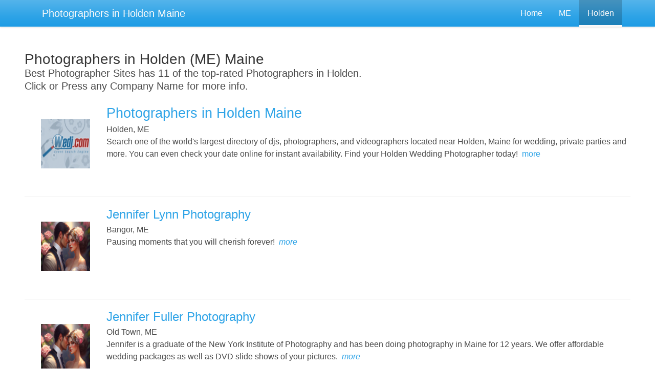

--- FILE ---
content_type: text/html; charset=UTF-8
request_url: https://bestphotographersites.com/best-photo.nsf/photographers/holden-me.html
body_size: 2788
content:
<!DOCTYPE html>
<html>
<head>
<title>Wedding Photographers in Holden ME - Photography in Holden, Maine</title>
<meta name="description" content="Best 11 Photographers in Holden, ME for weddings and special events.  Find your Holden, Maine Photographer today."/>
<meta name="keywords" content="photographers holden, photo holden,photographer holden me"/>
<meta name="viewport" content="width=device-width, initial-scale=1">
<!-- Photographers in Holden (ME) Maine -->
<link href="/best-photo.nsf/photographer-style.css" rel="stylesheet" type="text/css">
<link rel="stylesheet" href="//maxcdn.bootstrapcdn.com/font-awesome/4.7.0/css/font-awesome.min.css">
</head>
<body>
<!--Header content -->
 <nav class="nav has-shadow" id="top">
    <div class="container">
      <div class="nav-left">
          <h1 class="nav-item title is-5">&nbsp;Photographers in Holden Maine</h1>
      </div>
      <span class="nav-toggle">
        <span></span>
        <span></span>
        <span></span>
      </span>
      <div class="nav-right nav-menu">
        <a class="nav-item is-tab" href="/best-photo.nsf/index.html">Home</a>
	   <a class="nav-item is-tab" href="/best-photo.nsf/region/maine.html">ME</a>
        <a class="nav-item is-tab is-active">Holden</a>
      </div>
    </div>
  </nav>
  <section class="section">
    <div class="container content is-fluid">
	<h2 class="title">Photographers in Holden (ME) Maine</h2><p class="subtitle">Best Photographer Sites has 11 of the top-rated Photographers in Holden.<br/>Click or Press any Company Name for more info.</p>
<!--Body content -->
<article class="media"><figure class="media-left"><img class="image is-96x96" src="/best-photo.nsf/wedj.png"></figure><div class="media-content"><div class="content"><a style="font-size:1.7em" href="https://wedj.com/wedj.nsf/djs/dj-holden-me.html">Photographers in Holden Maine</a><br/><div class="location">Holden, ME</div></a><p>Search one of the world's largest directory of djs, photographers, and videographers located near Holden, Maine for wedding, private parties and more.  You can even check your date online for instant availability. Find your Holden Wedding Photographer today!&nbsp;&nbsp;<a href="https://wedj.com">more</a></p></div></div></article>
<article class="media"><figure class="media-left"><p><img class="image is-96x96" src="//wedj.com/images/stock4.jpg"></p></figure><div class="media-content"><div class="content"><a style="font-size:1.5em" target="wedj" href="https://wedj.com/wedj.nsf/vendors/photo-jennifer-lynn-photography-me.html">Jennifer Lynn Photography</a><br/>Bangor, ME<p>Pausing moments that you will cherish forever!&nbsp;&nbsp;<a href="https://imagesbyjenniferlynn.com"><i>more</i></a></p></div></div></article>

<article class="media"><figure class="media-left"><p><img class="image is-96x96" src="//wedj.com/images/stock4.jpg"></p></figure><div class="media-content"><div class="content"><a style="font-size:1.5em" target="wedj" href="https://wedj.com/wedj.nsf/vendors/photo-jennifer-fuller-photography-me.html">Jennifer Fuller Photography</a><br/>Old Town, ME<p>Jennifer is a graduate of the New York Institute of Photography and has been doing photography in Maine for 12 years.  We offer affordable wedding packages as well as DVD slide shows of your pictures.&nbsp;&nbsp;<a href="https://www.jenfuller.com"><i>more</i></a></p></div></div></article>

<article class="media"><figure class="media-left"><p><img class="image is-96x96" src="//wedj.com/images/stock4.jpg"></p></figure><div class="media-content"><div class="content"><a style="font-size:1.5em" target="wedj" href="https://wedj.com/wedj.nsf/vendors/photo-kountry-photography-me.html">Kountry Photography</a><br/>Bangor, ME<p>I am an onsite photographer that offers affordable prices with no travel fees.  My goal is to capture the essence of your beautiful day just the way you remembered it with a journalistic approach.  Your photo's will reflect your love for one another along with the emotions of your guests.&nbsp;&nbsp;<a href="https://www.kountryphotography.zenfolio.com"><i>more</i></a></p></div></div></article>

<article class="media"><figure class="media-left"><p><img class="image is-96x96" src="//wedj.com/images/stock7.jpg"></p></figure><div class="media-content"><div class="content"><a style="font-size:1.5em" target="wedj" href="https://wedj.com/wedj.nsf/vendors/photo-bell-imaging-design-me.html">Bell Imaging & Design</a><br/>Bangor, ME<p>Bell Imaging & Design specializes in photojournalistic photography to document your special day. By observing through the camera lens, instead of by orchestrating the day, your wedding photographs will be unique, natural, and most of all true to your unique wedding. In addition to wedding photography, Debra Bell can create invitations, programs and other printed materials for your use.&nbsp;&nbsp;<a href="https://www.bellphotostudio.com"><i>more</i></a></p></div></div></article>

<article class="media"><figure class="media-left"><p><img class="image is-96x96" src="//wedj.com/images/stock6.jpg"></p></figure><div class="media-content"><div class="content"><a style="font-size:1.5em" target="wedj" href="https://wedj.com/wedj.nsf/vendors/photo-portraits-by-hand-me.html">Portraits by Hand</a><br/>Bangor, ME<p>Andrea combines her exceptional talent as a fine artist specializing in graphite portraiture with her sensitive and soulful photographic style to capture the tenderness and joy of your wedding day.&nbsp;&nbsp;<a href="https://www.andreahand.com"><i>more</i></a></p></div></div></article>

<article class="media"><figure class="media-left"><p><img class="image is-96x96" src="//wedj.com/images/stock4.jpg"></p></figure><div class="media-content"><div class="content"><a style="font-size:1.5em" target="wedj" href="https://wedj.com/wedj.nsf/vendors/photo-benjamin-moritz-photography-me.html">Benjamin Moritz Photography</a><br/>Orono, ME<p>Let Benjamin Moritz Photography recount the story of your wedding in images. Benjamin Moritz Photography  provides you with affordable quality wedding photography in a photojournalstic style - however if desired, more traditional elements, such as formal portraits can be included.&nbsp;&nbsp;<a href="https://benjaminmoritz.com"><i>more</i></a></p></div></div></article>

<article class="media"><figure class="media-left"><p><img class="image is-96x96" src="//wedj.com/images/stock4.jpg"></p></figure><div class="media-content"><div class="content"><a style="font-size:1.5em" target="wedj" href="https://wedj.com/wedj.nsf/vendors/photo-monarch-studios-me.html">Monarch Studios</a><br/>Old Town, ME<p>Monarch Studios specializing in the Unexpected, since 1998.  Our goal is to provide a unique professional photography service that caters to your needs.  Along with Weddings we specialize in Anniversaries, Bar Mitzvahs, Bat Mitzvahs and other Events.  We also offer Outdoor Photography for Family and Senior Portraits.  We now offer “On Site Location Photography” for New Life and Maternity Portrai...&nbsp;&nbsp;<a href="https://www.themonarchstudios.com"><i>more</i></a></p></div></div></article>

<article class="media"><figure class="media-left"><p><img class="image is-96x96" src="//wedj.com/images/stock6.jpg"></p></figure><div class="media-content"><div class="content"><a style="font-size:1.5em" target="wedj" href="https://wedj.com/wedj.nsf/vendors/photo-adams-studio-productions-me.html">Adams Studio Productions</a><br/>Bangor, ME<p>Professional and affordable wedding photography and video. we strive to provide professional service for less, ensuring you peace of mind that your wedding will be remembered for years to come. Forget the stress of high priced photographers, get
professional quality without the headache of overspending. We want you to enjoy your special day, and make your wedding memorable.Weddings starting at 5...&nbsp;&nbsp;<a href="https://www.adamsstudioproductions.com"><i>more</i></a></p></div></div></article>

<article class="media"><figure class="media-left"><img class="image is-96x96" src="/best-photo.nsf/wedj.png"></figure><div class="media-content"><div class="content"><a style="font-size:1.7em" href="https://wedj.com/wedj.nsf/photographers/photographer-holden-me.html">Disc Jockeys in Holden, ME</a><br/><div class="location">Holden, ME</div><p>Search one of the world's largest directory of djs/disc jockeys located near Holden, Maine for wedding, private parties and more.  You can even check your date online for instant availability. Find your Holden Wedding DJ today!&nbsp;&nbsp;<a href="//wedj.com"><i>more</i></a></p></div></div></article>
<article class="media"><figure class="media-left"><img class="image is-96x96" src="/best-photo.nsf/wedj.png"></figure><div class="media-content"><div class="content"><a style="font-size:1.7em" href="https://wedj.com/dj-photo-video.nsf/photographers/photographer-holden-me.html">Videographers in Holden, ME</a><br/><div class="location">Holden, ME</div><p>Search one of the world's largest directory of videographers located near Holden, Maine for wedding, private parties and more.  Find your Holden Wedding Videographer today!&nbsp;&nbsp;<a href="//wedj.com"><i>more</i></a></p></div></div></article>

</div>
</section>
<footer class="footer">
  <div class="container">
    <div class="content has-text-centered">
      <p>Copyright &copy; 1998 - 2026, Anaglyph Consulting, LLC - Results provided by <a href="https://wedj.com">WeDJ.com</a></p>
   </div>
  </div>
</footer>
<script>
(function() {
    var burger = document.querySelector('.nav-toggle');
    var menu = document.querySelector('.nav-menu');
    burger.addEventListener('click', function() {
        burger.classList.toggle('is-active');
        menu.classList.toggle('is-active');
    });
})();
</script>
<!-- Global Site Tag (gtag.js) - Google Analytics -->
<script async src="https://www.googletagmanager.com/gtag/js?id=UA-1480315-6"></script>
<script>
  window.dataLayer = window.dataLayer || [];
  function gtag(){dataLayer.push(arguments)};
  gtag('js', new Date());
  gtag('config', 'UA-1480315-6');
</script>
</html>
